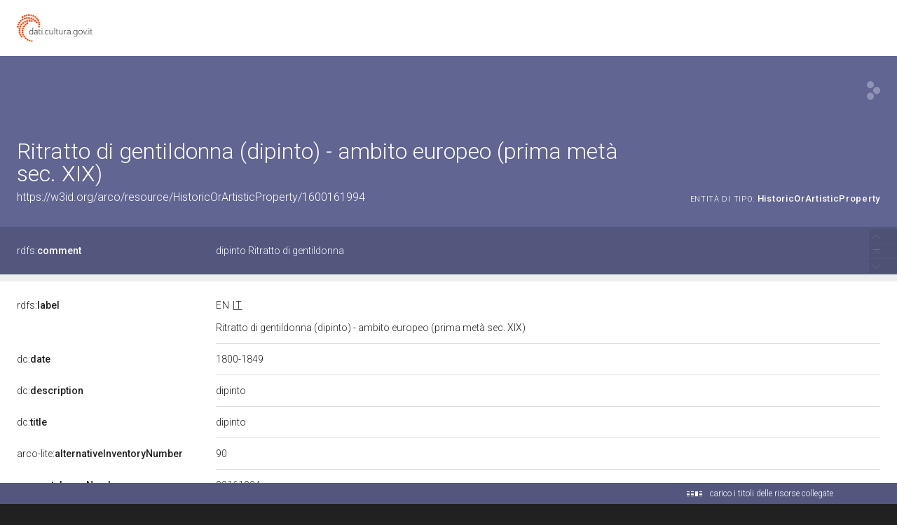

--- FILE ---
content_type: application/xml;charset=UTF-8
request_url: https://dati.beniculturali.it/lodview-arco/linkedResourceInverses
body_size: 3023
content:
<?xml version="1.0" encoding="UTF-8"?>
<root><resource about="https://w3id.org/arco/ontology/context-description/isSubjectOf" nsabout="a-cd:isSubjectOf" propertyurl="/lodview-arco/ontology/context-description/isSubjectOf" propertylabel="" propertycomment="" ><count><![CDATA[1]]></count></resource>
<resource about="https://w3id.org/arco/ontology/location/isCulturalPropertyAddressOf" nsabout="a-loc:isCulturalPropertyAddressOf" propertyurl="/lodview-arco/ontology/location/isCulturalPropertyAddressOf" propertylabel="" propertycomment="" ><count><![CDATA[1]]></count></resource>
<resource about="https://w3id.org/arco/ontology/context-description/isDocumentationOf" nsabout="a-cd:isDocumentationOf" propertyurl="/lodview-arco/ontology/context-description/isDocumentationOf" propertylabel="" propertycomment="" ><count><![CDATA[1]]></count></resource>
<resource about="https://w3id.org/arco/ontology/context-description/isAuthorshipAttributionOf" nsabout="a-cd:isAuthorshipAttributionOf" propertyurl="/lodview-arco/ontology/context-description/isAuthorshipAttributionOf" propertylabel="" propertycomment="" ><count><![CDATA[1]]></count></resource>
<resource about="https://w3id.org/arco/ontology/catalogue/describesCulturalProperty" nsabout="a-cat:describesCulturalProperty" propertyurl="/lodview-arco/ontology/catalogue/describesCulturalProperty" propertylabel="" propertycomment="" ><count><![CDATA[1]]></count></resource>
<resource about="https://w3id.org/arco/ontology/location/isTimeIndexedTypedLocationOf" nsabout="a-loc:isTimeIndexedTypedLocationOf" propertyurl="/lodview-arco/ontology/location/isTimeIndexedTypedLocationOf" propertylabel="" propertycomment="" ><count><![CDATA[1]]></count></resource>
<resource about="https://w3id.org/italia/onto/CLV/isGeometryFor" nsabout="clv:isGeometryFor" propertyurl="https://w3id.org/italia/onto/CLV/isGeometryFor" propertylabel="" propertycomment="" ><count><![CDATA[1]]></count></resource>
<resource about="https://w3id.org/arco/ontology/arco/isCataloguingAgencyOf" nsabout="arco:isCataloguingAgencyOf" propertyurl="/lodview-arco/ontology/arco/isCataloguingAgencyOf" propertylabel="" propertycomment="" ><count><![CDATA[1]]></count></resource>
<resource about="https://w3id.org/arco/ontology/location/isCulturalInstituteOrSiteOf" nsabout="a-loc:isCulturalInstituteOrSiteOf" propertyurl="/lodview-arco/ontology/location/isCulturalInstituteOrSiteOf" propertylabel="" propertycomment="" ><count><![CDATA[1]]></count></resource>
<resource about="https://w3id.org/arco/ontology/context-description/isAcquisitionOf" nsabout="a-cd:isAcquisitionOf" propertyurl="/lodview-arco/ontology/context-description/isAcquisitionOf" propertylabel="" propertycomment="" ><count><![CDATA[1]]></count></resource>
<resource about="https://w3id.org/arco/ontology/arco/isHeritageProtectionAgencyOf" nsabout="arco:isHeritageProtectionAgencyOf" propertyurl="/lodview-arco/ontology/arco/isHeritageProtectionAgencyOf" propertylabel="" propertycomment="" ><count><![CDATA[1]]></count></resource>
</root>

--- FILE ---
content_type: application/xml;charset=UTF-8
request_url: https://dati.beniculturali.it/lodview-arco/linkedResourceTitles
body_size: 5222
content:
<?xml version="1.0" encoding="UTF-8"?>
<root><resource about="https://w3id.org/arco/resource/Geometry/1600161994-geometry-point" nsabout="null:1600161994-geometry-point"><title><![CDATA[Georeferenziazione (puntuale) del bene culturale: 1600161994]]></title></resource>
<resource about="https://w3id.org/arco/resource/CatalogueRecordOA/1600161994" nsabout="null:1600161994"><title><![CDATA[Scheda catalografica n: 1600161994]]></title></resource>
<resource about="https://w3id.org/arco/resource/Address/47367e63be0a36cf732037f02dd0cd6f" nsabout="null:47367e63be0a36cf732037f02dd0cd6f"><title><![CDATA[Italia, Puglia, BA, Barletta]]></title></resource>
<resource about="https://w3id.org/arco/resource/PhotographicDocumentation/1600161994-photographic-documentation-1" nsabout="null:1600161994-photographic-documentation-1"><title><![CDATA[Documentazione fotografica 1 del bene culturale: 1600161994]]></title></resource>
<resource about="https://w3id.org/arco/resource/ConservationStatus/1600161994-conservation-status-1" nsabout="null:1600161994-conservation-status-1"><title><![CDATA[Stato di conservazione 1 del bene: 1600161994]]></title></resource>
<resource about="https://w3id.org/arco/ontology/arco/HistoricOrArtisticProperty" nsabout="arco:HistoricOrArtisticProperty"><title><![CDATA[Bene Storico o Artistico]]></title></resource>
<resource about="https://w3id.org/arco/resource/Agent/3e4c0529b3dba946b787e379117a3b3a" nsabout="null:3e4c0529b3dba946b787e379117a3b3a"><title><![CDATA[Soprintendenza per i beni ambientali architettonici artistici e storici della Puglia]]></title></resource>
<resource about="https://w3id.org/arco/resource/Agent/6d9df5ee50034df44108f226449237b5" nsabout="null:6d9df5ee50034df44108f226449237b5"><title><![CDATA[Soprintendenza per i Beni Storici Artistici ed Etnoantropologici della Puglia]]></title></resource>
<resource about="https://w3id.org/arco/resource/CulturalEntityTechnicalStatus/1600161994" nsabout="null:1600161994"><title><![CDATA[Stato tecnico del bene culturale 1600161994]]></title></resource>
<resource about="https://w3id.org/arco/resource/AgentRole/1600161994-cataloguing-agency" nsabout="null:1600161994-cataloguing-agency"><title><![CDATA[Ente schedatore del bene 1600161994: Soprintendenza per i beni ambientali architettonici artistici e storici della Puglia]]></title></resource>
<resource about="https://w3id.org/arco/resource/InventorySituation/1600161994-1" nsabout="null:1600161994-1"><title><![CDATA[Situazione inventariale del bene: 1600161994]]></title></resource>
<resource about="https://w3id.org/arco/resource/Subject/28919cf5bb831769232b34c6cae5d9a6" nsabout="null:28919cf5bb831769232b34c6cae5d9a6"><title><![CDATA[Ritratto Di Gentildonna]]></title></resource>
<resource about="https://w3id.org/arco/ontology/arco/MovableCulturalProperty" nsabout="arco:MovableCulturalProperty"><title><![CDATA[Bene mobile]]></title></resource>
<resource about="https://w3id.org/arco/resource/Acquisition/1600161994-acquisition-1" nsabout="null:1600161994-acquisition-1"><title><![CDATA[Acquisizione 1 del bene culturale: 1600161994]]></title></resource>
<resource about="https://w3id.org/arco/resource/CulturalInstituteOrSite/5575436af03acfa973aa97de385900d2" nsabout="null:5575436af03acfa973aa97de385900d2"><title><![CDATA[Collezione Diviccaro Luigi]]></title></resource>
<resource about="https://w3id.org/arco/resource/Dating/1600161994-1" nsabout="null:1600161994-1"><title><![CDATA[Cronologia 1 del bene 1600161994]]></title></resource>
<resource about="https://w3id.org/arco/resource/CulturalPropertyType/54764e0bac66f48b0e7af57043f65a0c" nsabout="null:54764e0bac66f48b0e7af57043f65a0c"><title><![CDATA[dipinto]]></title></resource>
<resource about="https://w3id.org/arco/resource/AgentRole/1600161994-heritage-protection-agency" nsabout="null:1600161994-heritage-protection-agency"><title><![CDATA[Ente competente per tutela del bene 1600161994: Soprintendenza per i Beni Storici Artistici ed Etnoantropologici della Puglia]]></title></resource>
<resource about="https://w3id.org/arco/resource/MeasurementCollection/1600161994-1" nsabout="null:1600161994-1"><title><![CDATA[Misure del bene culturale 1600161994]]></title></resource>
<resource about="https://w3id.org/arco/resource/CulturalScopeAttribution/1600161994-cultural-scope-attribution-1" nsabout="null:1600161994-cultural-scope-attribution-1"><title><![CDATA[Attribuzione di ambito culturale del bene: 1600161994]]></title></resource>
<resource about="https://w3id.org/arco/resource/TechnicalCharacteristic/pergamena-pittura-a-olio" nsabout="null:pergamena-pittura-a-olio"><title><![CDATA[pergamena/ pittura a olio]]></title></resource>
<resource about="https://w3id.org/arco/resource/LegalSituation/1600161994-legal-situation-proprieta-ente-pubblico-territoriale" nsabout="null:1600161994-legal-situation-proprieta-ente-pubblico-territoriale"><title><![CDATA[Condizione giuridica del bene culturale 1600161994: propriet&agrave; Ente pubblico territoriale]]></title></resource>
<resource about="https://w3id.org/arco/resource/TimeIndexedTypedLocation/1600161994-current" nsabout="null:1600161994-current"><title><![CDATA[Localizzazione fisica attuale del bene: 1600161994]]></title></resource>
</root>